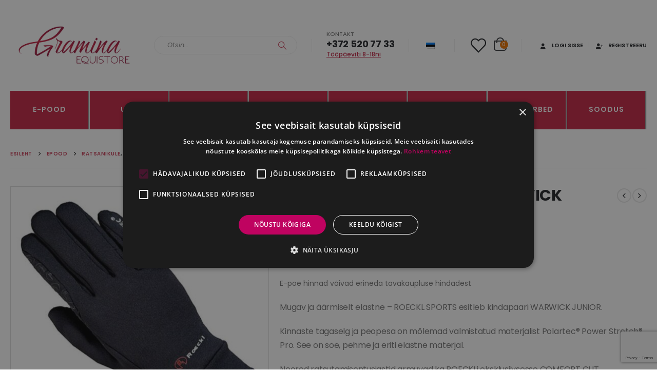

--- FILE ---
content_type: text/html; charset=utf-8
request_url: https://www.google.com/recaptcha/api2/anchor?ar=1&k=6LdQVMAUAAAAALdwFktJmB72WktjnjP4v4UpkVu3&co=aHR0cHM6Ly9ncmFtaW5hLWVxdWVzdC5jb206NDQz&hl=en&v=7gg7H51Q-naNfhmCP3_R47ho&size=invisible&anchor-ms=20000&execute-ms=30000&cb=cv3edngrqswk
body_size: 48535
content:
<!DOCTYPE HTML><html dir="ltr" lang="en"><head><meta http-equiv="Content-Type" content="text/html; charset=UTF-8">
<meta http-equiv="X-UA-Compatible" content="IE=edge">
<title>reCAPTCHA</title>
<style type="text/css">
/* cyrillic-ext */
@font-face {
  font-family: 'Roboto';
  font-style: normal;
  font-weight: 400;
  font-stretch: 100%;
  src: url(//fonts.gstatic.com/s/roboto/v48/KFO7CnqEu92Fr1ME7kSn66aGLdTylUAMa3GUBHMdazTgWw.woff2) format('woff2');
  unicode-range: U+0460-052F, U+1C80-1C8A, U+20B4, U+2DE0-2DFF, U+A640-A69F, U+FE2E-FE2F;
}
/* cyrillic */
@font-face {
  font-family: 'Roboto';
  font-style: normal;
  font-weight: 400;
  font-stretch: 100%;
  src: url(//fonts.gstatic.com/s/roboto/v48/KFO7CnqEu92Fr1ME7kSn66aGLdTylUAMa3iUBHMdazTgWw.woff2) format('woff2');
  unicode-range: U+0301, U+0400-045F, U+0490-0491, U+04B0-04B1, U+2116;
}
/* greek-ext */
@font-face {
  font-family: 'Roboto';
  font-style: normal;
  font-weight: 400;
  font-stretch: 100%;
  src: url(//fonts.gstatic.com/s/roboto/v48/KFO7CnqEu92Fr1ME7kSn66aGLdTylUAMa3CUBHMdazTgWw.woff2) format('woff2');
  unicode-range: U+1F00-1FFF;
}
/* greek */
@font-face {
  font-family: 'Roboto';
  font-style: normal;
  font-weight: 400;
  font-stretch: 100%;
  src: url(//fonts.gstatic.com/s/roboto/v48/KFO7CnqEu92Fr1ME7kSn66aGLdTylUAMa3-UBHMdazTgWw.woff2) format('woff2');
  unicode-range: U+0370-0377, U+037A-037F, U+0384-038A, U+038C, U+038E-03A1, U+03A3-03FF;
}
/* math */
@font-face {
  font-family: 'Roboto';
  font-style: normal;
  font-weight: 400;
  font-stretch: 100%;
  src: url(//fonts.gstatic.com/s/roboto/v48/KFO7CnqEu92Fr1ME7kSn66aGLdTylUAMawCUBHMdazTgWw.woff2) format('woff2');
  unicode-range: U+0302-0303, U+0305, U+0307-0308, U+0310, U+0312, U+0315, U+031A, U+0326-0327, U+032C, U+032F-0330, U+0332-0333, U+0338, U+033A, U+0346, U+034D, U+0391-03A1, U+03A3-03A9, U+03B1-03C9, U+03D1, U+03D5-03D6, U+03F0-03F1, U+03F4-03F5, U+2016-2017, U+2034-2038, U+203C, U+2040, U+2043, U+2047, U+2050, U+2057, U+205F, U+2070-2071, U+2074-208E, U+2090-209C, U+20D0-20DC, U+20E1, U+20E5-20EF, U+2100-2112, U+2114-2115, U+2117-2121, U+2123-214F, U+2190, U+2192, U+2194-21AE, U+21B0-21E5, U+21F1-21F2, U+21F4-2211, U+2213-2214, U+2216-22FF, U+2308-230B, U+2310, U+2319, U+231C-2321, U+2336-237A, U+237C, U+2395, U+239B-23B7, U+23D0, U+23DC-23E1, U+2474-2475, U+25AF, U+25B3, U+25B7, U+25BD, U+25C1, U+25CA, U+25CC, U+25FB, U+266D-266F, U+27C0-27FF, U+2900-2AFF, U+2B0E-2B11, U+2B30-2B4C, U+2BFE, U+3030, U+FF5B, U+FF5D, U+1D400-1D7FF, U+1EE00-1EEFF;
}
/* symbols */
@font-face {
  font-family: 'Roboto';
  font-style: normal;
  font-weight: 400;
  font-stretch: 100%;
  src: url(//fonts.gstatic.com/s/roboto/v48/KFO7CnqEu92Fr1ME7kSn66aGLdTylUAMaxKUBHMdazTgWw.woff2) format('woff2');
  unicode-range: U+0001-000C, U+000E-001F, U+007F-009F, U+20DD-20E0, U+20E2-20E4, U+2150-218F, U+2190, U+2192, U+2194-2199, U+21AF, U+21E6-21F0, U+21F3, U+2218-2219, U+2299, U+22C4-22C6, U+2300-243F, U+2440-244A, U+2460-24FF, U+25A0-27BF, U+2800-28FF, U+2921-2922, U+2981, U+29BF, U+29EB, U+2B00-2BFF, U+4DC0-4DFF, U+FFF9-FFFB, U+10140-1018E, U+10190-1019C, U+101A0, U+101D0-101FD, U+102E0-102FB, U+10E60-10E7E, U+1D2C0-1D2D3, U+1D2E0-1D37F, U+1F000-1F0FF, U+1F100-1F1AD, U+1F1E6-1F1FF, U+1F30D-1F30F, U+1F315, U+1F31C, U+1F31E, U+1F320-1F32C, U+1F336, U+1F378, U+1F37D, U+1F382, U+1F393-1F39F, U+1F3A7-1F3A8, U+1F3AC-1F3AF, U+1F3C2, U+1F3C4-1F3C6, U+1F3CA-1F3CE, U+1F3D4-1F3E0, U+1F3ED, U+1F3F1-1F3F3, U+1F3F5-1F3F7, U+1F408, U+1F415, U+1F41F, U+1F426, U+1F43F, U+1F441-1F442, U+1F444, U+1F446-1F449, U+1F44C-1F44E, U+1F453, U+1F46A, U+1F47D, U+1F4A3, U+1F4B0, U+1F4B3, U+1F4B9, U+1F4BB, U+1F4BF, U+1F4C8-1F4CB, U+1F4D6, U+1F4DA, U+1F4DF, U+1F4E3-1F4E6, U+1F4EA-1F4ED, U+1F4F7, U+1F4F9-1F4FB, U+1F4FD-1F4FE, U+1F503, U+1F507-1F50B, U+1F50D, U+1F512-1F513, U+1F53E-1F54A, U+1F54F-1F5FA, U+1F610, U+1F650-1F67F, U+1F687, U+1F68D, U+1F691, U+1F694, U+1F698, U+1F6AD, U+1F6B2, U+1F6B9-1F6BA, U+1F6BC, U+1F6C6-1F6CF, U+1F6D3-1F6D7, U+1F6E0-1F6EA, U+1F6F0-1F6F3, U+1F6F7-1F6FC, U+1F700-1F7FF, U+1F800-1F80B, U+1F810-1F847, U+1F850-1F859, U+1F860-1F887, U+1F890-1F8AD, U+1F8B0-1F8BB, U+1F8C0-1F8C1, U+1F900-1F90B, U+1F93B, U+1F946, U+1F984, U+1F996, U+1F9E9, U+1FA00-1FA6F, U+1FA70-1FA7C, U+1FA80-1FA89, U+1FA8F-1FAC6, U+1FACE-1FADC, U+1FADF-1FAE9, U+1FAF0-1FAF8, U+1FB00-1FBFF;
}
/* vietnamese */
@font-face {
  font-family: 'Roboto';
  font-style: normal;
  font-weight: 400;
  font-stretch: 100%;
  src: url(//fonts.gstatic.com/s/roboto/v48/KFO7CnqEu92Fr1ME7kSn66aGLdTylUAMa3OUBHMdazTgWw.woff2) format('woff2');
  unicode-range: U+0102-0103, U+0110-0111, U+0128-0129, U+0168-0169, U+01A0-01A1, U+01AF-01B0, U+0300-0301, U+0303-0304, U+0308-0309, U+0323, U+0329, U+1EA0-1EF9, U+20AB;
}
/* latin-ext */
@font-face {
  font-family: 'Roboto';
  font-style: normal;
  font-weight: 400;
  font-stretch: 100%;
  src: url(//fonts.gstatic.com/s/roboto/v48/KFO7CnqEu92Fr1ME7kSn66aGLdTylUAMa3KUBHMdazTgWw.woff2) format('woff2');
  unicode-range: U+0100-02BA, U+02BD-02C5, U+02C7-02CC, U+02CE-02D7, U+02DD-02FF, U+0304, U+0308, U+0329, U+1D00-1DBF, U+1E00-1E9F, U+1EF2-1EFF, U+2020, U+20A0-20AB, U+20AD-20C0, U+2113, U+2C60-2C7F, U+A720-A7FF;
}
/* latin */
@font-face {
  font-family: 'Roboto';
  font-style: normal;
  font-weight: 400;
  font-stretch: 100%;
  src: url(//fonts.gstatic.com/s/roboto/v48/KFO7CnqEu92Fr1ME7kSn66aGLdTylUAMa3yUBHMdazQ.woff2) format('woff2');
  unicode-range: U+0000-00FF, U+0131, U+0152-0153, U+02BB-02BC, U+02C6, U+02DA, U+02DC, U+0304, U+0308, U+0329, U+2000-206F, U+20AC, U+2122, U+2191, U+2193, U+2212, U+2215, U+FEFF, U+FFFD;
}
/* cyrillic-ext */
@font-face {
  font-family: 'Roboto';
  font-style: normal;
  font-weight: 500;
  font-stretch: 100%;
  src: url(//fonts.gstatic.com/s/roboto/v48/KFO7CnqEu92Fr1ME7kSn66aGLdTylUAMa3GUBHMdazTgWw.woff2) format('woff2');
  unicode-range: U+0460-052F, U+1C80-1C8A, U+20B4, U+2DE0-2DFF, U+A640-A69F, U+FE2E-FE2F;
}
/* cyrillic */
@font-face {
  font-family: 'Roboto';
  font-style: normal;
  font-weight: 500;
  font-stretch: 100%;
  src: url(//fonts.gstatic.com/s/roboto/v48/KFO7CnqEu92Fr1ME7kSn66aGLdTylUAMa3iUBHMdazTgWw.woff2) format('woff2');
  unicode-range: U+0301, U+0400-045F, U+0490-0491, U+04B0-04B1, U+2116;
}
/* greek-ext */
@font-face {
  font-family: 'Roboto';
  font-style: normal;
  font-weight: 500;
  font-stretch: 100%;
  src: url(//fonts.gstatic.com/s/roboto/v48/KFO7CnqEu92Fr1ME7kSn66aGLdTylUAMa3CUBHMdazTgWw.woff2) format('woff2');
  unicode-range: U+1F00-1FFF;
}
/* greek */
@font-face {
  font-family: 'Roboto';
  font-style: normal;
  font-weight: 500;
  font-stretch: 100%;
  src: url(//fonts.gstatic.com/s/roboto/v48/KFO7CnqEu92Fr1ME7kSn66aGLdTylUAMa3-UBHMdazTgWw.woff2) format('woff2');
  unicode-range: U+0370-0377, U+037A-037F, U+0384-038A, U+038C, U+038E-03A1, U+03A3-03FF;
}
/* math */
@font-face {
  font-family: 'Roboto';
  font-style: normal;
  font-weight: 500;
  font-stretch: 100%;
  src: url(//fonts.gstatic.com/s/roboto/v48/KFO7CnqEu92Fr1ME7kSn66aGLdTylUAMawCUBHMdazTgWw.woff2) format('woff2');
  unicode-range: U+0302-0303, U+0305, U+0307-0308, U+0310, U+0312, U+0315, U+031A, U+0326-0327, U+032C, U+032F-0330, U+0332-0333, U+0338, U+033A, U+0346, U+034D, U+0391-03A1, U+03A3-03A9, U+03B1-03C9, U+03D1, U+03D5-03D6, U+03F0-03F1, U+03F4-03F5, U+2016-2017, U+2034-2038, U+203C, U+2040, U+2043, U+2047, U+2050, U+2057, U+205F, U+2070-2071, U+2074-208E, U+2090-209C, U+20D0-20DC, U+20E1, U+20E5-20EF, U+2100-2112, U+2114-2115, U+2117-2121, U+2123-214F, U+2190, U+2192, U+2194-21AE, U+21B0-21E5, U+21F1-21F2, U+21F4-2211, U+2213-2214, U+2216-22FF, U+2308-230B, U+2310, U+2319, U+231C-2321, U+2336-237A, U+237C, U+2395, U+239B-23B7, U+23D0, U+23DC-23E1, U+2474-2475, U+25AF, U+25B3, U+25B7, U+25BD, U+25C1, U+25CA, U+25CC, U+25FB, U+266D-266F, U+27C0-27FF, U+2900-2AFF, U+2B0E-2B11, U+2B30-2B4C, U+2BFE, U+3030, U+FF5B, U+FF5D, U+1D400-1D7FF, U+1EE00-1EEFF;
}
/* symbols */
@font-face {
  font-family: 'Roboto';
  font-style: normal;
  font-weight: 500;
  font-stretch: 100%;
  src: url(//fonts.gstatic.com/s/roboto/v48/KFO7CnqEu92Fr1ME7kSn66aGLdTylUAMaxKUBHMdazTgWw.woff2) format('woff2');
  unicode-range: U+0001-000C, U+000E-001F, U+007F-009F, U+20DD-20E0, U+20E2-20E4, U+2150-218F, U+2190, U+2192, U+2194-2199, U+21AF, U+21E6-21F0, U+21F3, U+2218-2219, U+2299, U+22C4-22C6, U+2300-243F, U+2440-244A, U+2460-24FF, U+25A0-27BF, U+2800-28FF, U+2921-2922, U+2981, U+29BF, U+29EB, U+2B00-2BFF, U+4DC0-4DFF, U+FFF9-FFFB, U+10140-1018E, U+10190-1019C, U+101A0, U+101D0-101FD, U+102E0-102FB, U+10E60-10E7E, U+1D2C0-1D2D3, U+1D2E0-1D37F, U+1F000-1F0FF, U+1F100-1F1AD, U+1F1E6-1F1FF, U+1F30D-1F30F, U+1F315, U+1F31C, U+1F31E, U+1F320-1F32C, U+1F336, U+1F378, U+1F37D, U+1F382, U+1F393-1F39F, U+1F3A7-1F3A8, U+1F3AC-1F3AF, U+1F3C2, U+1F3C4-1F3C6, U+1F3CA-1F3CE, U+1F3D4-1F3E0, U+1F3ED, U+1F3F1-1F3F3, U+1F3F5-1F3F7, U+1F408, U+1F415, U+1F41F, U+1F426, U+1F43F, U+1F441-1F442, U+1F444, U+1F446-1F449, U+1F44C-1F44E, U+1F453, U+1F46A, U+1F47D, U+1F4A3, U+1F4B0, U+1F4B3, U+1F4B9, U+1F4BB, U+1F4BF, U+1F4C8-1F4CB, U+1F4D6, U+1F4DA, U+1F4DF, U+1F4E3-1F4E6, U+1F4EA-1F4ED, U+1F4F7, U+1F4F9-1F4FB, U+1F4FD-1F4FE, U+1F503, U+1F507-1F50B, U+1F50D, U+1F512-1F513, U+1F53E-1F54A, U+1F54F-1F5FA, U+1F610, U+1F650-1F67F, U+1F687, U+1F68D, U+1F691, U+1F694, U+1F698, U+1F6AD, U+1F6B2, U+1F6B9-1F6BA, U+1F6BC, U+1F6C6-1F6CF, U+1F6D3-1F6D7, U+1F6E0-1F6EA, U+1F6F0-1F6F3, U+1F6F7-1F6FC, U+1F700-1F7FF, U+1F800-1F80B, U+1F810-1F847, U+1F850-1F859, U+1F860-1F887, U+1F890-1F8AD, U+1F8B0-1F8BB, U+1F8C0-1F8C1, U+1F900-1F90B, U+1F93B, U+1F946, U+1F984, U+1F996, U+1F9E9, U+1FA00-1FA6F, U+1FA70-1FA7C, U+1FA80-1FA89, U+1FA8F-1FAC6, U+1FACE-1FADC, U+1FADF-1FAE9, U+1FAF0-1FAF8, U+1FB00-1FBFF;
}
/* vietnamese */
@font-face {
  font-family: 'Roboto';
  font-style: normal;
  font-weight: 500;
  font-stretch: 100%;
  src: url(//fonts.gstatic.com/s/roboto/v48/KFO7CnqEu92Fr1ME7kSn66aGLdTylUAMa3OUBHMdazTgWw.woff2) format('woff2');
  unicode-range: U+0102-0103, U+0110-0111, U+0128-0129, U+0168-0169, U+01A0-01A1, U+01AF-01B0, U+0300-0301, U+0303-0304, U+0308-0309, U+0323, U+0329, U+1EA0-1EF9, U+20AB;
}
/* latin-ext */
@font-face {
  font-family: 'Roboto';
  font-style: normal;
  font-weight: 500;
  font-stretch: 100%;
  src: url(//fonts.gstatic.com/s/roboto/v48/KFO7CnqEu92Fr1ME7kSn66aGLdTylUAMa3KUBHMdazTgWw.woff2) format('woff2');
  unicode-range: U+0100-02BA, U+02BD-02C5, U+02C7-02CC, U+02CE-02D7, U+02DD-02FF, U+0304, U+0308, U+0329, U+1D00-1DBF, U+1E00-1E9F, U+1EF2-1EFF, U+2020, U+20A0-20AB, U+20AD-20C0, U+2113, U+2C60-2C7F, U+A720-A7FF;
}
/* latin */
@font-face {
  font-family: 'Roboto';
  font-style: normal;
  font-weight: 500;
  font-stretch: 100%;
  src: url(//fonts.gstatic.com/s/roboto/v48/KFO7CnqEu92Fr1ME7kSn66aGLdTylUAMa3yUBHMdazQ.woff2) format('woff2');
  unicode-range: U+0000-00FF, U+0131, U+0152-0153, U+02BB-02BC, U+02C6, U+02DA, U+02DC, U+0304, U+0308, U+0329, U+2000-206F, U+20AC, U+2122, U+2191, U+2193, U+2212, U+2215, U+FEFF, U+FFFD;
}
/* cyrillic-ext */
@font-face {
  font-family: 'Roboto';
  font-style: normal;
  font-weight: 900;
  font-stretch: 100%;
  src: url(//fonts.gstatic.com/s/roboto/v48/KFO7CnqEu92Fr1ME7kSn66aGLdTylUAMa3GUBHMdazTgWw.woff2) format('woff2');
  unicode-range: U+0460-052F, U+1C80-1C8A, U+20B4, U+2DE0-2DFF, U+A640-A69F, U+FE2E-FE2F;
}
/* cyrillic */
@font-face {
  font-family: 'Roboto';
  font-style: normal;
  font-weight: 900;
  font-stretch: 100%;
  src: url(//fonts.gstatic.com/s/roboto/v48/KFO7CnqEu92Fr1ME7kSn66aGLdTylUAMa3iUBHMdazTgWw.woff2) format('woff2');
  unicode-range: U+0301, U+0400-045F, U+0490-0491, U+04B0-04B1, U+2116;
}
/* greek-ext */
@font-face {
  font-family: 'Roboto';
  font-style: normal;
  font-weight: 900;
  font-stretch: 100%;
  src: url(//fonts.gstatic.com/s/roboto/v48/KFO7CnqEu92Fr1ME7kSn66aGLdTylUAMa3CUBHMdazTgWw.woff2) format('woff2');
  unicode-range: U+1F00-1FFF;
}
/* greek */
@font-face {
  font-family: 'Roboto';
  font-style: normal;
  font-weight: 900;
  font-stretch: 100%;
  src: url(//fonts.gstatic.com/s/roboto/v48/KFO7CnqEu92Fr1ME7kSn66aGLdTylUAMa3-UBHMdazTgWw.woff2) format('woff2');
  unicode-range: U+0370-0377, U+037A-037F, U+0384-038A, U+038C, U+038E-03A1, U+03A3-03FF;
}
/* math */
@font-face {
  font-family: 'Roboto';
  font-style: normal;
  font-weight: 900;
  font-stretch: 100%;
  src: url(//fonts.gstatic.com/s/roboto/v48/KFO7CnqEu92Fr1ME7kSn66aGLdTylUAMawCUBHMdazTgWw.woff2) format('woff2');
  unicode-range: U+0302-0303, U+0305, U+0307-0308, U+0310, U+0312, U+0315, U+031A, U+0326-0327, U+032C, U+032F-0330, U+0332-0333, U+0338, U+033A, U+0346, U+034D, U+0391-03A1, U+03A3-03A9, U+03B1-03C9, U+03D1, U+03D5-03D6, U+03F0-03F1, U+03F4-03F5, U+2016-2017, U+2034-2038, U+203C, U+2040, U+2043, U+2047, U+2050, U+2057, U+205F, U+2070-2071, U+2074-208E, U+2090-209C, U+20D0-20DC, U+20E1, U+20E5-20EF, U+2100-2112, U+2114-2115, U+2117-2121, U+2123-214F, U+2190, U+2192, U+2194-21AE, U+21B0-21E5, U+21F1-21F2, U+21F4-2211, U+2213-2214, U+2216-22FF, U+2308-230B, U+2310, U+2319, U+231C-2321, U+2336-237A, U+237C, U+2395, U+239B-23B7, U+23D0, U+23DC-23E1, U+2474-2475, U+25AF, U+25B3, U+25B7, U+25BD, U+25C1, U+25CA, U+25CC, U+25FB, U+266D-266F, U+27C0-27FF, U+2900-2AFF, U+2B0E-2B11, U+2B30-2B4C, U+2BFE, U+3030, U+FF5B, U+FF5D, U+1D400-1D7FF, U+1EE00-1EEFF;
}
/* symbols */
@font-face {
  font-family: 'Roboto';
  font-style: normal;
  font-weight: 900;
  font-stretch: 100%;
  src: url(//fonts.gstatic.com/s/roboto/v48/KFO7CnqEu92Fr1ME7kSn66aGLdTylUAMaxKUBHMdazTgWw.woff2) format('woff2');
  unicode-range: U+0001-000C, U+000E-001F, U+007F-009F, U+20DD-20E0, U+20E2-20E4, U+2150-218F, U+2190, U+2192, U+2194-2199, U+21AF, U+21E6-21F0, U+21F3, U+2218-2219, U+2299, U+22C4-22C6, U+2300-243F, U+2440-244A, U+2460-24FF, U+25A0-27BF, U+2800-28FF, U+2921-2922, U+2981, U+29BF, U+29EB, U+2B00-2BFF, U+4DC0-4DFF, U+FFF9-FFFB, U+10140-1018E, U+10190-1019C, U+101A0, U+101D0-101FD, U+102E0-102FB, U+10E60-10E7E, U+1D2C0-1D2D3, U+1D2E0-1D37F, U+1F000-1F0FF, U+1F100-1F1AD, U+1F1E6-1F1FF, U+1F30D-1F30F, U+1F315, U+1F31C, U+1F31E, U+1F320-1F32C, U+1F336, U+1F378, U+1F37D, U+1F382, U+1F393-1F39F, U+1F3A7-1F3A8, U+1F3AC-1F3AF, U+1F3C2, U+1F3C4-1F3C6, U+1F3CA-1F3CE, U+1F3D4-1F3E0, U+1F3ED, U+1F3F1-1F3F3, U+1F3F5-1F3F7, U+1F408, U+1F415, U+1F41F, U+1F426, U+1F43F, U+1F441-1F442, U+1F444, U+1F446-1F449, U+1F44C-1F44E, U+1F453, U+1F46A, U+1F47D, U+1F4A3, U+1F4B0, U+1F4B3, U+1F4B9, U+1F4BB, U+1F4BF, U+1F4C8-1F4CB, U+1F4D6, U+1F4DA, U+1F4DF, U+1F4E3-1F4E6, U+1F4EA-1F4ED, U+1F4F7, U+1F4F9-1F4FB, U+1F4FD-1F4FE, U+1F503, U+1F507-1F50B, U+1F50D, U+1F512-1F513, U+1F53E-1F54A, U+1F54F-1F5FA, U+1F610, U+1F650-1F67F, U+1F687, U+1F68D, U+1F691, U+1F694, U+1F698, U+1F6AD, U+1F6B2, U+1F6B9-1F6BA, U+1F6BC, U+1F6C6-1F6CF, U+1F6D3-1F6D7, U+1F6E0-1F6EA, U+1F6F0-1F6F3, U+1F6F7-1F6FC, U+1F700-1F7FF, U+1F800-1F80B, U+1F810-1F847, U+1F850-1F859, U+1F860-1F887, U+1F890-1F8AD, U+1F8B0-1F8BB, U+1F8C0-1F8C1, U+1F900-1F90B, U+1F93B, U+1F946, U+1F984, U+1F996, U+1F9E9, U+1FA00-1FA6F, U+1FA70-1FA7C, U+1FA80-1FA89, U+1FA8F-1FAC6, U+1FACE-1FADC, U+1FADF-1FAE9, U+1FAF0-1FAF8, U+1FB00-1FBFF;
}
/* vietnamese */
@font-face {
  font-family: 'Roboto';
  font-style: normal;
  font-weight: 900;
  font-stretch: 100%;
  src: url(//fonts.gstatic.com/s/roboto/v48/KFO7CnqEu92Fr1ME7kSn66aGLdTylUAMa3OUBHMdazTgWw.woff2) format('woff2');
  unicode-range: U+0102-0103, U+0110-0111, U+0128-0129, U+0168-0169, U+01A0-01A1, U+01AF-01B0, U+0300-0301, U+0303-0304, U+0308-0309, U+0323, U+0329, U+1EA0-1EF9, U+20AB;
}
/* latin-ext */
@font-face {
  font-family: 'Roboto';
  font-style: normal;
  font-weight: 900;
  font-stretch: 100%;
  src: url(//fonts.gstatic.com/s/roboto/v48/KFO7CnqEu92Fr1ME7kSn66aGLdTylUAMa3KUBHMdazTgWw.woff2) format('woff2');
  unicode-range: U+0100-02BA, U+02BD-02C5, U+02C7-02CC, U+02CE-02D7, U+02DD-02FF, U+0304, U+0308, U+0329, U+1D00-1DBF, U+1E00-1E9F, U+1EF2-1EFF, U+2020, U+20A0-20AB, U+20AD-20C0, U+2113, U+2C60-2C7F, U+A720-A7FF;
}
/* latin */
@font-face {
  font-family: 'Roboto';
  font-style: normal;
  font-weight: 900;
  font-stretch: 100%;
  src: url(//fonts.gstatic.com/s/roboto/v48/KFO7CnqEu92Fr1ME7kSn66aGLdTylUAMa3yUBHMdazQ.woff2) format('woff2');
  unicode-range: U+0000-00FF, U+0131, U+0152-0153, U+02BB-02BC, U+02C6, U+02DA, U+02DC, U+0304, U+0308, U+0329, U+2000-206F, U+20AC, U+2122, U+2191, U+2193, U+2212, U+2215, U+FEFF, U+FFFD;
}

</style>
<link rel="stylesheet" type="text/css" href="https://www.gstatic.com/recaptcha/releases/7gg7H51Q-naNfhmCP3_R47ho/styles__ltr.css">
<script nonce="aUIk5l8vfX7rqjBwSwS4Dg" type="text/javascript">window['__recaptcha_api'] = 'https://www.google.com/recaptcha/api2/';</script>
<script type="text/javascript" src="https://www.gstatic.com/recaptcha/releases/7gg7H51Q-naNfhmCP3_R47ho/recaptcha__en.js" nonce="aUIk5l8vfX7rqjBwSwS4Dg">
      
    </script></head>
<body><div id="rc-anchor-alert" class="rc-anchor-alert"></div>
<input type="hidden" id="recaptcha-token" value="[base64]">
<script type="text/javascript" nonce="aUIk5l8vfX7rqjBwSwS4Dg">
      recaptcha.anchor.Main.init("[\x22ainput\x22,[\x22bgdata\x22,\x22\x22,\[base64]/[base64]/[base64]/[base64]/cjw8ejpyPj4+eil9Y2F0Y2gobCl7dGhyb3cgbDt9fSxIPWZ1bmN0aW9uKHcsdCx6KXtpZih3PT0xOTR8fHc9PTIwOCl0LnZbd10/dC52W3ddLmNvbmNhdCh6KTp0LnZbd109b2Yoeix0KTtlbHNle2lmKHQuYkImJnchPTMxNylyZXR1cm47dz09NjZ8fHc9PTEyMnx8dz09NDcwfHx3PT00NHx8dz09NDE2fHx3PT0zOTd8fHc9PTQyMXx8dz09Njh8fHc9PTcwfHx3PT0xODQ/[base64]/[base64]/[base64]/bmV3IGRbVl0oSlswXSk6cD09Mj9uZXcgZFtWXShKWzBdLEpbMV0pOnA9PTM/bmV3IGRbVl0oSlswXSxKWzFdLEpbMl0pOnA9PTQ/[base64]/[base64]/[base64]/[base64]\x22,\[base64]\\u003d\\u003d\x22,\x22IEnCpcO1ZwzDuTxQwrzCnsKBw7c6w6bDicKWaMOnYHvDnXXCnMOCw4/[base64]/wrHCpMOpfhwdw4lfbgMyw60UJMKCw4RSwp5qwr0pSsKICMK+wqBvdgRXBHjCrCJgE3nDqMKQPsK5IcOHAcKmG2Azw6gDeBjDkmzCgcOBworDlsOMwo1jIlvDiMO+NljDqzJYNX9GJsKJE8KuYMK/[base64]/Cq3Qyaw18DxfDrcOAw6jDh8Kpw6pKbMOFVXF9wp/DnBFww7TDv8K7GSLDgMKqwoIhCkPCpSlVw6gmwqHCsko+asOnfkxWw6QcBMK4wq8Ywo1kW8OAf8OGw5RnAzTDjkPCucKrOcKYGMKAGMKFw5vCrsKSwoAww6HDs14Hw4zDnAvCuU5Nw7EfHMKVHi/[base64]/[base64]/[base64]/w6lGw4MVwqfCqyHDhR3DpMKnTsK2wox1wrPDicOlw6vDl1JyWMKZB8KNw5vClMOdITRGKWvCv2tewrbDhWlcw5rCjGLChXpiw7caDWzCu8OWwqA2wqPDi1dGNMK9LMKxT8KQQQtHD8KHcMOYw6JOWwfDiWHClsKLXWBHIAdlwoEdecK/w7Z5w7DCoklGwr3DsgnCv8O3w5vDqV7Dii3Ds0R0wrTCsm8OAMO4flTChA3CqsK0w5M4Gz1Nw4sUAMO+csKTD1ILLjzCjXrCisKcAcOjNcOOa3LCjcOqfMOTdx/[base64]/[base64]/w4EJw4LDjsKCYcOcwrYpZ8KBwqguw53CqsO4w5NqP8K2AMOVQsOLwoJ0w6Vuw7x7w6TCpTo9w5HCjcK7w65FI8KaBjHCicK5dRnCoHHDv8Oaw4/DggUhw4zCn8OzccOcS8OywrcGblZSw7HDl8OVwpkQa07DlMK7wpPCgUZvw77DtsOfYFHDssOAVzvCrcOLEjDCql07wqDDr3jDi3gLw7h1aMKNE29BwprCvMK3w4bDlcK+w4vDqz1EbsKHwozDqsK3JFljw5/[base64]/CrR9qME7Dj8KqWl7CpcKrwoU2w5TCjjLCkHzCtF7DiE/[base64]/Dg8K+w6PCk8OtIcKzw5DCjcOkwppUNTDClMKiwq7Cg8OyIjvDrMOVwrDCg8KVCT3CvgQqwqUMJcKMwrjCgiR/wrt+BcO+cScBBlg7w5fCgXQFNcOlUMKaKGA2aU5oGsKbw4zCoMKDLMKqO302MXfDs38mNhvDsMK4wqHCvBvDr3/DrsKJwp/Drx/CmCzCuMOUSMK/[base64]/DnWTCtMO5EQjDknrCn1QZwqLCk8KpDMO/wq4AwoYzHwItwp4HJcK2w4kZNzh0wodqwojCkF7Cs8KsSUBHw6HCuhRUDMOGwprDnsOYwpHCkXjDrsK/QhtEwq7DmDR8IMOywqVBwpbCpMKsw6Nsw5JKwp3CsEFCbzXCn8OVAAh5w5LCqsKqfB1ewqjCvk7CoAYmED7CtUoQEjjCiVfCjhxAPHDDjcOHw6rCnknCoFEWWMOaw40JVsO/w5IQwoDDgsOWKlJ/wqDCphzCsjLDoTfCiitzEsOgFMOAw6g9wpnDkU1FwoDDscOTw5DCuHXDuBVBGRbClMOWw5QBGWVWJcK/w4rDnCPDhCxTVy3DksKgw4/Dl8OCQsOIw4nCnikvw5hFdmEIKHrDjsK0S8Kpw4hhw4DCkyLDtGfDsWZSfMKGSUcTaF0jcMKcK8Kgw73CkSHCmMKqw7NHwq7DuhXDkcOZc8OLA8KeBkgfdiIWwqUSUX/CqcOuSWg0w4LDnH1GQMOocVfClgHDpHMPfsOtOzfDm8OIwpzCr04QwpHDig1yIsKSF1wkAVvCocKiwptFfC3DosOXwrLCnsO6w6cKwpTCu8Ouw4vDj3vDjcKaw6rCmQXCgcKtw5/DrsOdHHfDnsKxFcKYwo0yRsKSAcOrD8KoHVkOw7cfBcOtNkzDr3TDnV/Cs8OseD3CjFzCtcOowqbDq2fDmsOHwpkeanAKwo5dwpwZwpLCvcKiUcO9CsKPIQ/CmcKHVMOgYThgwq7DksKZwovDrsOEw5XDqMKNw6Fiwo/Cp8OlFsOqcMOewo1Vw6kZwrE/EEfDk8OmRMOKw5w1w5lMwpxgGzNdwo1Pw5dlVMOVHB8dwpTDtcOhwq/DtMK/NV/DkHTDknzDrVXDrMOWI8OgL1LDjMKbAMOcwqxsLnjCnFvDpwTCsF02wobCiR9FwpvCqMKewq90wrhRc1rDs8KYwoJ/FHo/LMKVwqXCjcOdPcOlJMOuwpU+LsKMwpDCqcKJUQFdw6jDsyUWcDtGw4nCp8OWDMOVfzjCoHVcw59EEhTDvcKjw5ZJdR1QMcOzwrIxWsKWaMKsw5tvw75bfxHCuHhgwqTCkMKxDkAgw4E5wrdtW8KSwqDCnFHDisKdJcO0wo/DtRFaA0TDlcO0wpvDunTDlWUQw69nA1bCkcOHwpUcQcOJLcKlC15Ow4PDgWwTw6RYe3fDksOnIWtOw6luw4bCpsO6w7kTwrHCt8KeSMKiw7UtQB9+OSNLSMOzDcOywpg8wpkBw49iTcOdRghAJDVFw5vDmRDDmMKxDBMoemMzw7/Cjl9dTR1NIk7DvHrCrCcAVFcKwqjDr3XCjW1PdkgxC1gSJsKbw60dRzfCisKowq8JwoAlWsOCJ8KCRURBWMOlwoEBwpRRw4LCkMOcQcOMNUXDmMOrdcKewr/CtCMJw5DDsQjChTnCpsOIw4fDhcOVwp0Xw40zIyMywqMNfA1IwpPDnsOub8OIw6/CtMONw5oiCcOrGD5mwrxtJ8OBwrhjw5dmIMKYw6gHw7A/wqjChcOxPR3DlB/Ci8O0w5vDj1ZmVMKBw6rDmDdIEGbDskMrw4IEN8Oww6F0fG/CncKBUw4aw4lmdcO9wozDksKbK8OtVcKiw5/DlcK5RCVgwpo4PcK8RMOCwqDDvlbCq8Oew7PCnAU0V8OMKjjCqxkYw59rbVdxwonColhlw4LCp8K4w6A3XsKawoPDssK5FMOhwobDj8O/[base64]/w4nCoVnClEPCu8KVwo/[base64]/Dv8KiBxxmw4hXwoYgwqDDuAbDnsK8GSfDg8Ksw4I8w5QfwpV+w7jCrBYYJcKdT8OdwqFCw4wTPcO3dxQrOCPCvBTDj8OGwpHDqVdGw5XCql/Dg8KBTGnCpcOgJsOXw44YH2PCjWQTbnjDssKBS8OAwoV3wq9RcAtAw5zDoMKGLsKcw5kHwo/Dt8OnD8O4an8JwpYjM8K6wqLCik3CnMOMSsKVSFTDokFWCMKWwpscw5fDmcObb3YaLXRrwppiwrgCN8Kww6c/wo7Dj11zw5jCiXdGwoPCmQIeFcK+w5rCkcO9wrzDimRYX2rDncOMSRJ5TcK4LwbCv3bCssOAbX/CiwAROEbDk2vClsO9wpjDrMOZCEbCuD5TwqzDgCMUwoLCkcKiwqBFwrzDpWt0cxfDosOaw4dvNsOjw7HDhHDDjcOSRjDCgVBywr/CjsKQwro7wrIYNcKDITpUTMKiwo0KIMOpUcO6woLCg8OKw7bCuDsTO8OLTcKBXz/Cj3hIwpsjwogZTMOfwqzChCLCimdpD8KDeMK+wr4/SHMDJBopX8K8wqrCjCvDusKowpXCngAqICEXZRZhw5kdw4TDuVp3worDlwnCqE7CucO2BcOgDMKXwq5fPCHDhsKvMGfDnsOCw4DDmRHDr287wq/CrBkXwpjDpyrCisOGw5NlwovDr8Obw5Rmwq0Iwrl3w403bcKaLMOWJmXCocK8OVwzIsKBw6pwwrDDkGXCgDZOw43CmcKswrZ5C8KLOVvDiMKrMcOlWyjCmX/DucKQDx1tATPDlMOYX3/Cg8ObwqTCgTDCljPDtcK2wrtAKw8MJ8OjV3ldwp0Mw6VscsKww5NYWFLDgsOfwpXDmcOHZsKfwqV/[base64]/[base64]/CjsKkSsO7wphTw7HDosKlMhnCncKQK8OfZjB3R8OfFTLDsRgPwqrDqxDDiyHClAHDpijDkBYQwr/DpCLDlMO6MwQQN8KlwqVFw719w7DDjwJmw7JhKsKnXDbCsMKLDMO9XVDDszDDpxIdGTRTO8OxM8Oew4Y9w6hlNcOdw4fDlWMJFWzDncKfw5J+BMOvQXbDjcOXwpnDiMKpwrJDwpUsblF8I0fCvAPComDDoGvCqsKgbMOhdcOWFG/Dq8OISGLDrm1jdHPDl8KSOsKtwpdQK2kOFcO/YcKuw7cyEMKBw5fDomQVEQDCtEF1wqsVwq7CiVDDni1Rw49ewoXCkwLCjsKgVcOawoHCiC1uwrbDsF54cMKpfGYWw75Yw4Yiw4NdwpdDccOrKsO3d8OOJ8OKHsODwq/DkGbCuxLCqsKWwprDgMKOIDnDuhglw4rCscO+wqTDlMK2NDs1wphcwo/DsAQpKsOpw73Co007wpFqw6kQV8OgwrTDqUJNfxZjGcKGecOVwo8AAcO2enfDl8OOFsO3FMOUwpE9EcOuZMK8wpkUUzTDvnvDpTU7w65EWgnDqcKXeMODw5gzX8ODZMKeJgXClcOpSsOUw43CncKsZXJKwod/[base64]/KCBXXcKSeW/[base64]/wqYnw6QOFAnCvTItw4DCtjBWw6I4NnvCp8Kyw63CpmXChBFHQMOQeAzCpcKZwpvCgMK8wq3Cv0QDZsK+w58aLwrDjsKSwpwgbA0Vw7/[base64]/DhcKkCmvDiMOrw6DDvW0RPAh0w4Z7AcKSVinCtybDt8KDKcKKH8OCwqzDoCfCiMOSYsKgwqjDmcK/AMOLwopsw7TCkBBQbsKjwoUcJTTCl3rDjcKqwobDisOXw5VzwpfCsV5qPMOrw7J1woh7w6hQw5fCr8K1BsKJwpjCtsK4WWIvTgXDs35KKsKNwqchQXMzU23DhnrCqcK6w5IiPcKfw58OSsK7w5/[base64]/[base64]/[base64]/[base64]/[base64]/CiyDDvcKMw58mw5sSwqvDn8KOw6E5Mi4CaMOaw5Urw4PCoSEEwqwJY8O5w5sGwo4iUsOBCsODw4TDrsOFXcKmw75SwqHDgcK4YTIJL8OqNnPCgsOawr9Jw7hUwq9HwrjDgcOpW8KEwoPCicKxw61iZV7DrcOew6nClcKyQCV/w63DrcKmDF/CoMK4wqvDrcO9w57ClcOww54yw7PCisKWfMOXYcOaEjHDvHvCs8KPdgfCosOOwqvDjcOnBk0YPUwBw7VNwptKw49swqZUDFTDm0XDuAbCs0sHbsOTIQY8woAqwobDiDnCqcOpwoxQT8K4Vw/DnRrCuMK5W0rDnD/CtAYQccOTXiIXa0jDrsO3w6o4wokVfMOaw5zCuGfDqMO8w6AEwqLDo3DDtUofdCrDk1cLXMKlFsKOJcOQL8OWEMO1cUnDmcKOBMOww7nDssKyNcKtw6FkCXPCuHfDqijCi8Odw4RXKkfCoBzCqmNdwrdzw4xEw4d/bFZ6wq45PcOYwop/wqJNQkfCs8O/wqzDtcOHwrFBQB7Di08URMO+GcKrw5Elw6nCqMOTasKCw4LDkUfDrwzCk0nCu1DDscKMEybDkBRvJmHCmcOowpDDusK6wqHCvcOkworDgypiQDhpwqXDhw9IYygFJnkXR8OKwobDkB8Gwp/Cny51wrh1UsKdMsOewofCn8KkcynDoMK3D3MWwrnDicOHeQE/[base64]/w7TDqCZ3w70XccKLw4TCtRp2wqHCs8OZw7h7wqbCvSrDun/[base64]/CosK8AkQgFcOcw6nDpijDr2c3NcKlNl/[base64]/w7p0woxQwoZ7S8Oxw6UlHcKVwq0HwprDqMOCNE9fMzDCrgVtw5nCtsOVAzsmw7lUasOkwpfDv0vDsWYxw6NLT8KlAMKCfSfDowHCicK4wprDhcODd0EuQlVvw4IBw5IIw6rDu8KGPE/CpMOawqt5KiZTw5Vow73CtcKlw5AJH8OUwrjDmwfDnStnNcOrwox6HsKqdArDosK/wrJ/wonCq8KEWw7Dn8KSwroEwpYEw77CshFuecOEGxlTZn/Dg8OvNjJ9wpbDssKeZcOXw5XCgmlMH8K2PMKdw5/CqVg0dk7CvxYWbMKLK8KQw4YOI1rDkcK9Jg12Tw5sQzlNHMOAF1jDsmHDmXg2wrvDtnR9w4ZSw7/Cs2TDniF6CmfCv8ONRWLDqHQCw5zChwHChsOZSMOnMgpaw6/[base64]/[base64]/OsK8OALDpsO9dy1BwrrCmsK8YVwzFRnCqsO1w6w1Vm4rw7xNw7XDiMKFKMKjw4sdwpHDkVLDicKzwoTDhsO+XMOeaMO9w4DCmsKpY8KTUcKCworDqj/DoGzCjU1SHTDDhcKFwpPDlhLClsO/wpdWw6PCqhFcw7zCplQMOsKaIE/[base64]/[base64]/[base64]/DgFjCiWvCtgjDmsO8BsOmw6rDiAzCjcKYTgHCijhSw49kZcKuwq7CgsO0FcOFw7zCg8KDXSbCmUnCnE7Cik/DvVoow6QGVMOeQcKkw44AYMK2wrLCv8K/[base64]/Cgi9AwqXDh8OBwq1Kwr8qdcOFwpTDncOTeTxxSg/DjX4LwpJCwpx9JcOOw6/[base64]/[base64]/CvigRw5lYw4LCj8OBw7nCnyvCn8K+FsKEwpfCk8KfeS3DvsKewofChBvCsWIaw5DDigkgw5dSPirCjsKbw4TDnWTCj2fCssKOwpxnw48/w7AXwo02w4DDvBQXU8OTZMOjw4rChAlJw7xxwrMtAcONwpTCqm/DhMK3C8KgTsOXw4bCjwrDlFkfworDhcKOwoQZwrtGwqrDscOpQCjDumdrBGLCsj3Cow7ClTEVE0fCmcODMjBcw5fCpVPDl8KMWcKXSjRFW8OvGMOIw6vDpyzCu8KwGcKsw43Cr8K/wo5NBlbDs8Khw4V8wprDj8OBIcOYe8OPwr3DvcOKwr8OfsOGZ8KTf8O+woIlwoIhblcmeQ/CscO+OWvDkcKvw5pvw57CmcOpSWXDjm9fwoHCsg4cOmM7DMKAJ8OGaWUbw5PCtnpKw6/CuS9Ae8KdRiPDtcOOwpsOwoZTwqkLw6zCpcK8wr7DuWTCmVVvw5suTsOZY03DpsOFH8OkFBTDqAMZw7/CuzvCnsOjw4jCi3FkICrCkcKpw5ptVMKFwqtmwoXDlB7DrA8rw6oKw6MuwozDuTQ4w4IIMcOKXyNGEAvDhcOnICHCh8O4w7pLwqN3w6/ChcO8w70TWcOGw6QeUznDmMOiw7AfwpABasOOwpEAMsKhwoTDnT3DjWnDtsOwwoNYf04iw6FefcKVc3EvwrQ8NcKnwqrCjGw4M8KtY8KWYcKhUMOSESnDjHDDlcKwPsKNMUdmw7JWDAbDrcKIwp4wSMKYEMKtw7zDvhnCgz/[base64]/DrMKDwo1CwrTCuBYBwqQ/XiVEAE3Crl1Gwr3DuMKeTcKnJ8OiSh/CpcK4w7DDg8Kkw7Fawr9EPhLCizrDjjZGwovDiUUOAkLDiHBLehw2w7TDs8Kww4p3w57CkMOJCsOEHsKTI8KNGWtWwobDmWXCmR/DoR/Crl/CrMOgC8OkZ1wXK05KFMO6w4NCw4xlRsKKwqzDr2QVIiEgw5HCvjErXh/Cky4LwqnCoD4uC8OlWcK7woTCmW5XwqJvw4TDg8KUw5/CqDEbwpALw5liwpbDoR1cw5ITIiASwq0XE8OIw77DqFwdw5U/CcOcw4vCqMOAwpLCpUpXYlwxOCnCgMKjfRfDqDF3fcOwD8ObwosUw7TChMO5QGt7RMOEX8OkQsOJw6sLwrPDpsOEPMK1M8Ocw7Bxen5Uw7MewpVSagFWFn7CgsKAUxPDscKgwrTDrhDDoMO/w5bDhzkqCAQTwpvCrsO2F29Fw6ZFKwoaKiDDgTQSwoXCiMOePl5kXHEvwr3CuizCuUHCr8Kww5vCo11Kw4gzw74DEsKww6jCmFw6wo8GIzpXw40td8K2AR/DvyYYw7AawqPDildnaD5awo4mDcORHWNCDMKIfcKZDm5Ww4/DkMKfwrNGBEXCiRHCu2nDs3tGCjHCiwjCjcKyAMOAwrchbBoNw7QpOTPCvip+ewQNJxtJWykTwqVnw6l2w4giPsK+IsOCXmnCjgR2HSTCt8O2wqHDt8KVwpcncMO0HR/[base64]/DncKCOm3CqcKGwoUSwp/CgQ3DqSgjwognAMKRwqYDwqIlIk3Cj8K3w5UHwrbDrwHCplt0FHHDl8O5Dy4xwoI+wqd8MiHDnD3CucKOwrsPwqrDo0ImwrYzw5l+K0nCrMKEwpkAwogXwowJw4JOw4lQwq4ZaDECwrLCpx/[base64]/RsKFS3QpNMOkIMOAw4XCgh3DucOowqQBwpdGLm5Rw63DqgQrW8OZwpFgwovCg8KwX1IXw6jDvTNFwp/DpQcwB0rCq1fDksKxTll8w6HDpsOsw5UDwqnDkWDCnDfCklDCpyF0BSLDkcKiw4hUJ8KhNwVTw7VKw7kpwqrDmhITOsOlw7bDnsK8worDpsK+aMOpasKaB8K+dsO9AcKbw4zDlsKzZMKQPGZJwpHCgMKHNMKVHsO1ZjfDgz/[base64]/[base64]/w41EBsOccsOGwpPCuG/CtQbDvxkwSMKTNH3DoRhcI8KSw5JBw7JEYMOpeRxiwonCkhVLOgpAw7bDoMKiCD3CoMOQwoDDpMOiw4wsC0R7wq/CrMKmwoBFIMKVwrzDusKUNcKFw5PCv8KhwojCn0g1KMKjwptdwqZSF8KNwrzCtMKHGi3Cn8O6ciLCj8KtGBDChsK+wrLCj1PDmQPCssOnw55Kw73Cs8OfM0DDt2zCoF/DncO0wqbDixTDjnAww4wRDsOZDsOWw4jDuwfDpj7CpxLCjAp7OFtQwoQEwr7Dhh5rR8K0DcKGwpcQTQsjw60DUFDCmB/[base64]/Dp8O9woDCtSjCmsKneUrCvjPDpyPCtUl1IsKJT8KJTMKyDcKhw6hiQ8K2bB49wp8NDcOdw6nDhhpfBzpFKmoGwo7DrsK7w6cxccOJAxIULDl+ZsKTfVRYdhpCCFRgwok+W8Oww6ktw7nCvsOTwqZeYiBQCMKRw4V1wq/DssOoWsOlYsO2w5bCrMK/GkkkwrPCo8KTKcK4S8K5w7fCusO3w4cra0UlNMOQBBV8FQo3w7nCnsKGdw9LW2BVA8KDwohSw4Mmw5h0woAAw6rCq2IfDcKPw4oaRsK7wrfCmxVxw6/ClHfDtcKiYULClMOIeDcSw4Rsw4w4w6hGQ8KVXcOIPRvCgcOdDcKccXIERMOFwoYvwoZ9O8OmeVYcwrfCt2oGKcKyBFXDuVDDjsKiw6vCjj1IP8K+D8KJe1TCmMODbgPCv8ObeVLCo8KrGGnDuMKKBRXCjAjChA/Cu0jCjmzDlntywqLDrcOvEMK5w7U9wpBDwpfCrMKSNXRXKA90wpzDkcOew7cCwonCm2nCnwMYAWTCn8K5Rk/DkcKrKnrCqsKFcV3DuB7DlMOYVijCvVbCs8KYwrZwcsOlN198wqcXwrXCm8K9w65VCx4UwqPDocOEDcObwonDscOYw49jwr43ahtLBAnDh8KCV1/Dm8O7wqbCiWPDpTXCmsKtBcKjw6hFwo3Cj0t7bhYLwqrCnSnDrcKCw4bCoXAkwrYdw5lkYsO/wovDtcO5LMK+wpNew6p/w5oqREh/[base64]/wrhzc3gQBkxUw5TCu8OZQ8O4dsKXaxrCoyrCo8Kyw4UQw4gjH8OxCEhtw5vDl8O2bEcZbD/CrMOPSmbDmkBEZMO+B8KaZCgnwpjDqcOrwq7DqB0CR8Oyw6XDmMKQw70qw7pxw6xbwoTCkMO9fMKyJMKxw54XwoArMsKwNjQtw5bCqiQBw43CtBQzwrLDjEDCp1YXw6jCn8O/wpoJIizDosO4wrICNMKGdsKmw5UWIMOKKBc4dXfDl8KYXcOEGMOGNRVqS8OfbcK/YBo+NADDqsOow5FzQMOBRkQYDjBEw6LCqcOOZWXDnyHDqi/DhADCgMKEwqEPAMKOwrTClDLCrcOPTAHDvE4qDCJKVMKGO8K6RhzDgTUIw60HVnfDm8KXworDkMOYcFwhw7fDt2V0YRHDtsK0wrbCocOnw4DDpsKJwqLDrMKkw4MNdVXDrMOKBSQaVsOkw5Ibwr7DkcOLwqfCuHvDhsO8w6/DoMKNw41dQcKlCizDmsOtIMOxH8O+w5/Cog8Qw4sJwq0UCMKyMT3Dt8ORw4rCuHXDh8O5wrDCmsKtExgJwpPCnsKdwpDCjkN5w6EAQMK2w6FwOsORwo8swqMCHSZRI1/[base64]/Dv1pfJHImfsKUfT/[base64]/[base64]/CmsOgwod8XA3Ci8K8wrdTJMOMw73DiTvDjcO8wpbDrRZ+DcO0wq0iEsKMwqPCmEJbLlTDlUI2w5PDjsK3w7FcBirCi1Jww73Doy5aLnjDkF9FdcOowo9BB8O3VwpOwojCh8Kow5/CnsOuw5/Dp2HDt8O+wpLClAjDs8Osw7bCpsKVw4teGhvDjMKUw4fDp8OsDjMSKkDDkMOrw5Q3bcOAJsOnwrJpesK8w7luw4nDuMOcw5HDqsOBwrLCm1rDpRvChWbDhMO2AsKfTcOsVMOxw4rDrsOZNCbCm09Kw6A/wqgiwqnClcK7wpQqwqfCv3toa0Bjw6ATw4DCq1jDpU1Qw6bCtSNDdkXDlH0Fw7fDrCDChsOzGltKJcOXw5fCqcKjw7YNG8K+w4jCuGjCpgfDhHYBw5RVcGQuw4hLwr4lw5twJMOvT2LCkcObdFLCklfCtlnDtcKYZXtvw5/[base64]/woHCiwQBGcOrUMKaw6LCn8KVO3zCpcKkIcO5w5zDnDPDgx/[base64]/w6VRcMKqdMKyw4MfMcK1wr9oV8Kcw73CtRVUJxTChcOsdRNxw4JLw5DCpcOmIsKLwppSw7HCjcOwD35DJ8KXAMO6wq/CrF7Cq8ORw6DDocO6YcOzw5/DgcKZLAHCm8KWM8OVwqEnATAtOMORw4MnOMO+wpDCnCnDiMKeGQHDlXPDpsOIDMK5w77Dj8Ksw5EHw7YFw7Ihw5MBwoDDtm5Lw7/[base64]/DjsKhPitZw4YqwpXDlMO7wqXCosO8woVhwpnDqcKRDE3Coj7Di1JlMsOPd8OyIEhiGRnDk28Zw7g4wq3Dq0M9wo8xwopZBxLDtsKZwrrDl8OSZ8OxDcOyXmbDrF3CvhHDvcOSBHzCtcKgPQkcwqPDrGLCtsKRwr3DgW/ChCIsw7FVaMKdM0x7w5RxOyTCr8O8w4Nzw5JsdA3DsgVDwpILw4XDiFXDucO1w54XNUPDoiTCmsO/LMOCw4cuw6xGEsOFw4DCrkzDjg3Dt8OFTMO6aGrDsBUCecOJfSwhw4fCksOdch/Ct8Kyw7FCBg7DgMKqw6LDo8OYw4F0MgnClQXCpMKvJRlsC8OFEcKUw5rCrsKWCGh+wqYhw6/Dm8OoW8KTB8KFwqchVh3DtGMITcKbw7dXw6nDocOTEcKaw73Dkn8dTzXCmsKzw6vCtDrDkMKla8OdMsOvQDXDsMOWwoDDlsKUwoPDo8KlMirDpSt6wro0a8O7GsO9TyPCrhsndzIFwqnCsWsHTzllUMK/GMK/wp47wpBCOcKsehnDn17CrsK/[base64]/DgMKWw6gIOMOcw77Cg3wwwrgNDBs+wrhaw7TDgcO2aixkw61tw7XCnMKRGMKCwo5/w4E7H8K7woIiwr3DphxDAD5awpxpw5nDksOkwp3CszMrw7Zvw4jCuxbDoMKXwow8b8OoTgvCtmkaQVDDoMOKAsKOw7xmQEbCpBwycMOPw6/ChcOew5DDt8KSwoXClcKuMw7Cm8OQasKgwonDlChBS8KDwpnCu8K0w7jCpUHDlMO4Ty9QZ8OdT8KlTAJVf8O4eCDCg8K5Uw0ew6YaJnZiwp3CqcOXw53DisOsajVNwp5XwqwZw57DjHIcw4EMw6TChsOvfMO0w5rCsH/DhMKyBR9VX8KVw6LDmnEAVHzChm/Dm3hKwp/DlcOCfBLDr0VtMsOLw73DgQvCgsKBwp8HwrIYMVgPeGd2wo7DnMOVwpx7Qz/DoSXCjcOmw7DDm3DDhsOqG33CksK/A8Oee8KZwrvDujrCs8KJwpzCul3CmsKMw5zCrcKEwqlWw7F5OcO1cHHDnMKTwqTCsz/[base64]/XmITw4jDhypcQMKNYE7ClMOATwnDoRfCtsOWw6Uvw53Dh8OIwqsiU8OZw6Epwr/DpjnDt8Oow5cTb8OKPj7DvMOFYjtnwp9ab0nDgMK7w7bDssOiw7VeUsKWYBUjw6BSw6hyw7jCkT4/H8Kjw4nDvsOKwrvCncKVwonCtlxJwrLDkMO6w5pEI8KDwqdHw4DDsl/CkcKQwrbCikBsw6pLwpTDoVLDrcOyw7t9ZMOdw6DDi8OJJVzCrAdvwpzCgkNlZcO4wrAQf33DqsOBBXjCrMKjC8KMF8KUQcKDY0fDvMK5wpLCjcOpw6/CixAew6Y5w5kSw4I3asOzw6UTPTrCqMOhfD7CvTcieicER1fDpMKAw7XDpcOywovCoQnDvk5BLgHCqlgoFcKNw6/Cj8OYw4/[base64]/wpXCt3UdG1owwoTDi8KsScOkw7DDj8OSw6jDmcKHwqwvwrNrMwJBasOxwqTDjww7w5rCrsKpfcKAw4jDp8KrwpDDoMOcwqPDtMOvwoPCsxjDnkfCpMKKw4VXWsOsw5wNHmXClyo/J1fDlMORUsKYaMOFw7LDhREZfMKXAmPDjcKufsKnwqFPwqFbwq0oesOZwpZzZMOEVS1WwrNQw6DDrj7Di0k3L2bCoj/DsjJLwrISwqbCgU4Uw6vDncKXwq05KgDDoHbCs8OtLXjDtsO6wpkXYMOQwoDCnRs5w7BPwqHCjcOGwo0iwoxtf0zCkBd9w4UlwoXCicKHCHDDm149IhrCh8OHwpZxw7/CskLCh8Ohw5XCgsOYPlQSw7Mew7sORsK/WMKww4zCkMK5wrrCtMOew7UIax/[base64]/CrcOIw7Jfw7zCs8OzwqjDnsKATBHDni7DuDYffDNEKGzCl8OsI8KzUsKFIMOiHMK/ScOhdsO7w5TDpVonFsKja0UkwqfCmRXCpsOowrLCshPDjjkAwp8awqLCtB4EwrTDvsKfwpvDsW3DsVHDsiDCukEew5XCulI5DcKBYWnDlMK7CsKqw7HCqwRLUMKcYh3ClXzCvUwzw61qwr/DsyHDtg3CrVjCoBFnasO6dcK2fsOABmXDpcO/wp97w7TDq8KAwqnDrcO4wrnCqMOLwpDDoMKtw40Qag5YRnXCucKtFXxvwpg+w6Jww4TCtDnCncOOIFDCvgrCg3PCkENnaBvDiSZRUB9EwocDw5BlcmnDj8Ouw7LDrMOCCgtUw6xNJ8KIw7hNwpcafcKlw4fCiDg5w5lrwojDnDdVw7xawp/DiQzDqGvCscO3w6bCssKfaMOEw7TDiEh6w6o1w5hMw45Ff8OXwodrIUovEi3Dik/Cj8O3w4TDmALDisKZBRLDmMK/[base64]/CrMOxwpA8w7QcKMKGwrzCgcOZBMKUw7E0FsKxwpRqT2LDryjDssO/b8OqSMKOwrLDkRgqXMO0csOwwqJ/woBkw6FXwplAAcOeLE7DhU9Dw5EbA1t/ClzCkcKDwpgKTsO4w5vDo8OOw6RqXjd5M8O4w4hCwoYGEgg9HEbCicKtRynCtcK/[base64]/CnMK4eMOuQcKEwr/DjMKWwoHCrATDmW4yw5jDhcKIwr10ZMK7LnnCp8OgSHPDuzZIw4h/wpQTKhfCk2Zlw5rCkMKxwpw1w7gHwr7Crl10fsKVwoYBwoJdwq4dfSzCjUDDiSdZw7/CjcKiw7jCgUYPwpFIPz/DjTPDocKKeMK2wrvDuTPDucOIwq8rwrArwoduA37CjEgxAsKFwoMkZnXDtsKfwqkhwq4AKMKUKcKBExgSwrBgw4cSw6Yrw7IBw4Qnwq/[base64]/Dl8KGbMOUw4oowrjCg3fCqcOnwr7CrlfCmsOJwpnDkn/DhnHCl8OYw5jDpMKkPMOXN8KWw5xzNsK4w5oKw7LCgcKhWMKLwqzDjldtwojDvxkBw6krwr/CsDoGwqLDlMO9w510N8KsccORVBDClxdzd2wyF8OJI8Ogw74veBLDqijClCjDkMOLwpfDhBwBwofDsn/CtRjCtsKnC8OOW8KJwpvDpcOcQMKGw4zCsMKkLsKbw6ppwpUxAcKrDcKMWcOZw7UqQWfClsO3w7rDs2dXA1nDl8O0fsO7wox7OMKZw57DhcKQwqHCmMKQwo/[base64]/[base64]/DtmZTw5jDncKSw67CuMKrw6TDuyFUwqVxw5bDksOuwpDDjljCq8OQw60bSiEfRl/DqHN9dxLDuADCrQRYVcKxwq7DvDPCuVxGNsK9w59VBcKcHALCusK1wqR9J8OkJA3CnMOCwqfDmsOhwpPCtALCinEmUQMLw6bDtMKgPsONcGhzIcOkw7ZQwoLCq8OdwoDDoMK7wp3DrsKGU3vCiVRcwqxow6vChMKjeDXDvBBMwrZ0w5/[base64]/Dh8O6BwMBYyvDosOCwqwrwqfDqBXCgHbDr2LCj8OicTo+CmY0F3MAdsKFw5t2KhEnA8K/ZcOOFMKdw409GRMKcHc4w4TCicOMBVsaG2/DhMKEw4dhw5LDmCkxw6MTSU4KWcKKw706acKIZFRZwqPCosOCw7YQwoAlw6wsAsOJw5/[base64]/DpcKKwpXDjsKKOGcLacKWa0Nbwrl0w6TDj8ONwpvCrU7CgEsMw5krHMK1IcOMcMKlwpF+w4bDkmAsw4F5w6fCmMKfw70dw4BrwqTDscK9ZjwJwrhHdsKwWMOXS8OfTgTCixQPcsOFwoHCqMOBwqI/w4gowoJnwodOwpAAWX/[base64]\\u003d\x22],null,[\x22conf\x22,null,\x226LdQVMAUAAAAALdwFktJmB72WktjnjP4v4UpkVu3\x22,0,null,null,null,1,[21,125,63,73,95,87,41,43,42,83,102,105,109,121],[-1442069,779],0,null,null,null,null,0,null,0,null,700,1,null,0,\[base64]/tzcYADoGZWF6dTZkEg4Iiv2INxgAOgVNZklJNBoZCAMSFR0U8JfjNw7/vqUGGcSdCRmc4owCGQ\\u003d\\u003d\x22,0,0,null,null,1,null,0,0],\x22https://gramina-equest.com:443\x22,null,[3,1,1],null,null,null,1,3600,[\x22https://www.google.com/intl/en/policies/privacy/\x22,\x22https://www.google.com/intl/en/policies/terms/\x22],\x22Q+gkkirdl7yjePd4qFN/Y7j+0U2BBL/+yK2T41lf7QI\\u003d\x22,1,0,null,1,1766341777398,0,0,[250,198],null,[64,234,141],\x22RC-gvQEm8iKpGqyTA\x22,null,null,null,null,null,\x220dAFcWeA49NkO2_uDn_OSv9ADz2ZZ7rdFRGLF7brEWskq_VOlt1D8_JSIACG2sv2NbQ7dGQ8TjrMXXUZ0dIW-J-F9Hctk6GMAtRA\x22,1766424577410]");
    </script></body></html>

--- FILE ---
content_type: application/javascript; charset=utf-8
request_url: https://gramina-equest.com/wp-content/cache/min/1/wp-content/plugins/mgwoocommercebrands/js/mgwoocommercebrands.js?ver=1764226241
body_size: -141
content:
(function($){$(document).ready(function(){$(".mgt-woocommerce-brands-dropdown").change(function(){if($(this).val()){location.href=$(this).val()}})})})(jQuery)